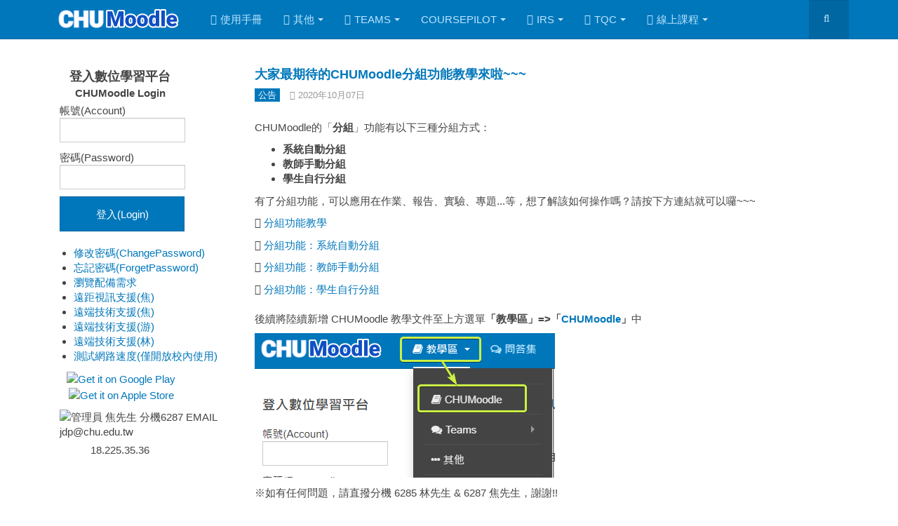

--- FILE ---
content_type: text/html; charset=utf-8
request_url: https://elearn.chu.edu.tw/?curraccid=79f91a2a-32e1-4ef5-b850-121ac46cc479&start=12
body_size: 60068
content:

<!DOCTYPE html>
<html lang="zh-tw" dir="ltr"
	  class='com_content view-featured itemid-101 home j53 j40 mm-hover '>

<head>
	<meta charset="utf-8">
	<meta name="description" content="中華大學 CHUMoodle 數位學習平台入口網站">
	<meta name="generator" content="Joomla! - Open Source Content Management">
	<title>中華大學 CHUMoodle 數位學習平台入口網站 - 首頁</title>
	<link href="/?CourseId=97f31489-e641-4d09-ba4f-e131a0b8e036&amp;Role=Student&amp;format=feed&amp;type=rss" rel="alternate" type="application/rss+xml" title="中華大學 CHUMoodle 數位學習平台入口網站 - 首頁">
	<link href="/?CourseId=97f31489-e641-4d09-ba4f-e131a0b8e036&amp;Role=Student&amp;format=feed&amp;type=atom" rel="alternate" type="application/atom+xml" title="中華大學 CHUMoodle 數位學習平台入口網站 - 首頁">
	<link href="/templates/purity_iii/favicon.ico" rel="icon" type="image/vnd.microsoft.icon">
<link href="/t3-assets/css/css-66960-87831.css" rel="stylesheet" media="all">
	<link href="/t3-assets/css/css-58d85-11024.css" rel="stylesheet" media="all">
	<link href="/t3-assets/css/css-93ab6-42451.css" rel="stylesheet" media="all">
<script type="application/json" class="joomla-script-options new">{"system.paths":{"root":"","rootFull":"https:\/\/elearn.chu.edu.tw\/","base":"","baseFull":"https:\/\/elearn.chu.edu.tw\/"},"csrf.token":"a972abc886929c956babecbd66b10bb4"}</script>
	<script src="/media/system/js/core.min.js?2cb912"></script>
	<script src="/media/vendor/webcomponentsjs/js/webcomponents-bundle.min.js?2.8.0" nomodule defer></script>
	<script src="/media/system/js/joomla-hidden-mail.min.js?80d9c7" type="module"></script>
	<script src="/media/vendor/jquery/js/jquery.min.js?3.7.1"></script>
	<script src="/media/legacy/js/jquery-noconflict.min.js?504da4"></script>
	<script src="/t3-assets/js/js-42afc-98309.js"></script>
	<script src="/plugins/system/t3/base-bs3/js/script.js"></script>
	<script src="/t3-assets/js/js-a1a05-98309.js"></script>
	<script src="/templates/purity_iii/js/script.js"></script>
	<script src="/t3-assets/js/js-6657d-98309.js"></script>

	
<!-- META FOR IOS & HANDHELD -->
	<meta name="viewport" content="width=device-width, initial-scale=1.0, maximum-scale=1.0, user-scalable=no"/>
	<style type="text/stylesheet">
		@-webkit-viewport   { width: device-width; }
		@-moz-viewport      { width: device-width; }
		@-ms-viewport       { width: device-width; }
		@-o-viewport        { width: device-width; }
		@viewport           { width: device-width; }
	</style>
	<script type="text/javascript">
		//<![CDATA[
		if (navigator.userAgent.match(/IEMobile\/10\.0/)) {
			var msViewportStyle = document.createElement("style");
			msViewportStyle.appendChild(
				document.createTextNode("@-ms-viewport{width:auto!important}")
			);
			document.getElementsByTagName("head")[0].appendChild(msViewportStyle);
		}
		//]]>
	</script>
<meta name="HandheldFriendly" content="true"/>
<meta name="apple-mobile-web-app-capable" content="YES"/>
<!-- //META FOR IOS & HANDHELD -->




<!-- Le HTML5 shim and media query for IE8 support -->
<!--[if lt IE 9]>
<script src="//html5shim.googlecode.com/svn/trunk/html5.js"></script>
<script type="text/javascript" src="/plugins/system/t3/base-bs3/js/respond.min.js"></script>
<![endif]-->

<!-- You can add Google Analytics here or use T3 Injection feature -->

<!--[if lt IE 9]>
<link rel="stylesheet" href="/templates/purity_iii/css/ie8.css" type="text/css" />
<![endif]-->
	</head>

<body>

<div class="t3-wrapper blog"> <!-- Need this wrapper for off-canvas menu. Remove if you don't use of-canvas -->

	
<!-- MAIN NAVIGATION -->
<header id="t3-mainnav" class="wrap navbar navbar-default navbar-fixed-top t3-mainnav">

	<!-- OFF-CANVAS -->
			
<button class="btn btn-default off-canvas-toggle  hidden-lg hidden-md hidden-sm" type="button" data-pos="left" data-nav="#t3-off-canvas" data-effect="off-canvas-effect-5">
  <i class="fa fa-bars"></i>
</button>

<!-- OFF-CANVAS SIDEBAR -->
<div id="t3-off-canvas" class="t3-off-canvas  hidden-lg hidden-md hidden-sm">

  <div class="t3-off-canvas-header">
    <h2 class="t3-off-canvas-header-title">Sidebar</h2>
    <button type="button" class="close" data-dismiss="modal" aria-hidden="true">&times;</button>
  </div>

  <div class="t3-off-canvas-body">
    <div class="t3-module module " id="Mod252"><div class="module-inner"><div class="module-ct"><div style="text-align: center; font-size: 1.8rem; font-weight: bold;">登入數位學習平台</div>
<div style="text-align: center; font-size: 1.5rem; font-weight: bold;">CHUMoodle Login</div>
<div style="height: 4px;"> </div>
<div style="width: 178px; margin: 0px auto;"><form id="sidebar_form-login" action="" method="post" name="sidebar_form-login">
<p>帳號(Account)<input id="txtAccount2" class="input form-control" title="請輸入帳號" alt="請輸入帳號" name="txtAccount" size="18" type="text" /></p>
<p>密碼(Password)<input id="txtPwd2" class="input form-control" title="請輸入密碼" alt="請輸入密碼" name="txtPwd" size="18" type="password" /></p>
<input class="btn btn-primary" style="width: 178px; height: 60px;" name="Submit" type="submit" value="登入(Login)" onclick="chumoodlesubmit(this.form)" />
<div style="height: 2px;"> </div>
<!--<input class="btn btn-primary" style="width: 178px; background-color: #aaaaaa;" name="Submit" type="submit" value="登入eCampus" onclick="ecampussubmit(this.form)" /> -->
<!--
<div style="height: 2px;"> </div>
<input class="btn btn-primary" style="width: 178px;" name="Submit" type="submit" value="登入ＩＲＳ(Login IRS)" onclick="ecampussubmit(this.form)" /> 
<div style="height: 2px;"> </div>
<input class="btn btn-primary" style="width: 178px;" name="Submit" type="submit" value="多重身份登入" />
-->
<!--
<br />
<div style="margin: 0px 0px 0px 3px; display: none;"><strong>語系(Language)：</strong><br /> <input id="rblLang_0" title="繁體中文" checked="checked" name="rblLang" type="radio" value="zh-TW" /> 繁體中文<br /> <input id="rblLang_2" title="簡體中文" name="rblLang" type="radio" value="zh-CN" /> 简体中文<br /> <input id="rblLang_1" title="English" name="rblLang" type="radio" value="en-US" /> English</div>
-->
</form>
<div style="height: 10px;"></div>
<div style="text-align: center; width: 176px;">
	<a title="由Google Play下載Android APP" href="https://play.google.com/store/apps/details?id=tw.edu.chu.moodle"><img style="margin-left: 3px;" src="/modules/mod_ecampuslogin/android_172x60.png" alt="Get it on Google Play" /></a>
	<a title="由App Store下載iOS APP" href="https://apps.apple.com/tw/app/%E4%B8%AD%E8%8F%AF%E5%A4%A7%E5%AD%B8-chumoodle/id1557604772"><img style="margin-left: 3px;" src="/modules/mod_ecampuslogin/ios_172x58.png" alt="Get it on Apple Store" /></a></div>
<div style="height: 7px;"> </div>
<img title="管理員 焦先生 分機6287 EMAIL jdp@chu.edu.tw" src="/modules/mod_ecampuslogin/manager.png" alt="管理員 焦先生 分機6287 EMAIL jdp@chu.edu.tw" /></div>
<br>
<div style="margin-left:-1px;">
<ul>
    <li><a href="https://student2.chu.edu.tw/forget_pwd/forget_pw_0.asp">忘記密碼(ForgetPassword)</a></li>
    <li><a href="/speedtest">測試網速(SpeedTest)</a></li>
</ul>
</div>

<div style="margin: 5px; display:block;"></div>
<span style="display:block; text-align: center; margin-top: 10px;">18.225.35.36</span>
<script>
    jQuery(document).ready(function($) {
        // 檢查螢幕寬度是否小於或等於 768px
        if (window.screen.width <= 768) {
            // 獲取當前頁面的 URL
            var currentUrl = window.location.href;

            // 檢查 URL 是否符合條件
            if (currentUrl === 'https://elearn.chu.edu.tw' || currentUrl === 'https://elearn.chu.edu.tw/' || currentUrl.startsWith('https://elearn.chu.edu.tw/?moodlelogin')) {
                // 找到按鈕元素
                var button = $('.btn.btn-default.off-canvas-toggle.hidden-lg.hidden-md.hidden-sm');

                // 檢查按鈕是否存在
                if (button.length) {
                    // 模擬按鈕點擊
                    button.click();
                }
            }
        }
    });
</script>

</div></div></div>
  </div>

</div>
<!-- //OFF-CANVAS SIDEBAR -->

		<!-- //OFF-CANVAS -->

	<div class="container">

		<!-- NAVBAR HEADER -->
		<div class="navbar-header">

			<!-- LOGO -->
			<div class="logo logo-image">
				<div class="logo-image">
					<a href="/" title="CHUMoodle">
													<img class="logo-img" src="/images/moodle/logo4.png" alt="CHUMoodle" />
						
												
						<span>CHUMoodle</span>
					</a>
				</div>
			</div>
			<!-- //LOGO -->

											<button type="button" class="navbar-toggle" data-toggle="collapse" data-target=".t3-navbar-collapse">
					<i class="fa fa-bars"></i>
				</button>
			
	    	    <!-- HEAD SEARCH -->
	    <div class="head-search">     
	      <form class="form-search" action="/?moodlelogin=" method="post">
	<div class="search">
		<label for="mod-search-searchword">搜尋...</label><i class="fa fa-search"></i><input name="searchword" id="mod-search-searchword" maxlength="200"  class="form-control " type="text" size="20" />	<input type="hidden" name="task" value="search" />
	<input type="hidden" name="option" value="com_search" />
	<input type="hidden" name="Itemid" value="101" />
	</div>
</form>

	    </div>
	    <!-- //HEAD SEARCH -->
	    
		</div>
		<!-- //NAVBAR HEADER -->

		<!-- NAVBAR MAIN -->
				<nav class="t3-navbar-collapse navbar-collapse collapse"></nav>
		
		<nav class="t3-navbar navbar-collapse collapse">
			<div  class="t3-megamenu"  data-responsive="true">
<ul itemscope itemtype="http://www.schema.org/SiteNavigationElement" class="nav navbar-nav level0">
<li itemprop='name'  data-id="766" data-level="1" data-xicon="fa fa-book">
<a itemprop='url' class=""  href="https://docs.chu.edu.tw/chumoodle/" target="_blank"   data-target="#"><span class="fa fa-book"></span>使用手冊</a>

</li>
<li itemprop='name' class="dropdown mega" data-id="974" data-level="1" data-xicon="fa fa-align-justify">
<a itemprop='url' class=" dropdown-toggle"  href="#"   data-target="#" data-toggle="dropdown"><span class="fa fa-align-justify"></span>其他<em class="caret"></em></a>

<div class="nav-child dropdown-menu mega-dropdown-menu"  ><div class="mega-dropdown-inner">
<div class="row">
<div class="col-xs-12 mega-col-nav" data-width="12"><div class="mega-inner">
<ul itemscope itemtype="http://www.schema.org/SiteNavigationElement" class="mega-nav level1">
<li itemprop='name'  data-id="975" data-level="2">
<a itemprop='url' class=""  href="https://e.chu.edu.tw/e3function/Account/Login.aspx" target="_blank"   data-target="#">缺席狀況查詢</a>

</li>
<li itemprop='name'  data-id="992" data-level="2">
<a itemprop='url' class=""  href="https://moodle.chu.edu.tw/login/forgot_password.php"   data-target="#">特殊帳號：忘記密碼</a>

</li>
</ul>
</div></div>
</div>
</div></div>
</li>
<li itemprop='name' class="dropdown mega" data-id="970" data-level="1" data-xicon="fa fa-comments">
<a itemprop='url' class=" dropdown-toggle"  href="https://docs.chu.edu.tw/chumoodle/Teams-%E5%AE%89%E8%A3%9D%EF%BC%86%E5%89%8D%E7%BD%AE%E6%BA%96%E5%82%99/"   data-target="#" data-toggle="dropdown"><span class="fa fa-comments"></span>Teams<em class="caret"></em></a>

<div class="nav-child dropdown-menu mega-dropdown-menu"  ><div class="mega-dropdown-inner">
<div class="row">
<div class="col-xs-12 mega-col-nav" data-width="12"><div class="mega-inner">
<ul itemscope itemtype="http://www.schema.org/SiteNavigationElement" class="mega-nav level1">
<li itemprop='name'  data-id="998" data-level="2">
<a itemprop='url' class=""  href="https://docs.chu.edu.tw/chumoodle/Teams-%E5%B8%B3%E8%99%9F%E8%AA%AA%E6%98%8E/"   data-target="#">帳號說明</a>

</li>
<li itemprop='name'  data-id="997" data-level="2">
<a itemprop='url' class=""  href="https://docs.chu.edu.tw/chumoodle/Teams-%E5%AE%89%E8%A3%9D%EF%BC%86%E5%89%8D%E7%BD%AE%E6%BA%96%E5%82%99/"   data-target="#">安裝說明</a>

</li>
<li itemprop='name'  data-id="994" data-level="2">
<a itemprop='url' class=""  href="https://teams.microsoft.com" target="_blank"   data-target="#">網頁版</a>

</li>
<li itemprop='name'  data-id="995" data-level="2">
<a itemprop='url' class=""  href="https://go.microsoft.com/fwlink/?linkid=2196106&amp;clcid=0x404&amp;culture=zh-tw&amp;country=tw"   data-target="#">電腦版(Windows)</a>

</li>
<li itemprop='name'  data-id="996" data-level="2">
<a itemprop='url' class=""  href="https://aka.ms/teamsmobiledownload" target="_blank"   data-target="#">手機版</a>

</li>
</ul>
</div></div>
</div>
</div></div>
</li>
<li itemprop='name' class="dropdown mega" data-id="1026" data-level="1">
<a itemprop='url' class=" dropdown-toggle"  href="https://docs.chu.edu.tw/chumoodle/CoursePilot/"   data-target="#" data-toggle="dropdown">CoursePilot<em class="caret"></em></a>

<div class="nav-child dropdown-menu mega-dropdown-menu"  ><div class="mega-dropdown-inner">
<div class="row">
<div class="col-xs-12 mega-col-nav" data-width="12"><div class="mega-inner">
<ul itemscope itemtype="http://www.schema.org/SiteNavigationElement" class="mega-nav level1">
<li itemprop='name'  data-id="1032" data-level="2">
<a itemprop='url' class=""  href="https://coursepilot.chu.edu.tw/manual"   data-target="#">CoursePilot官方手冊</a>

</li>
<li itemprop='name'  data-id="1033" data-level="2">
<a itemprop='url' class=""  href="mailto:service@coursepilot.net"   data-target="#">CoursePilot官方客服信箱 </a>

</li>
</ul>
</div></div>
</div>
</div></div>
</li>
<li itemprop='name' class="dropdown mega" data-id="930" data-level="1" data-xicon="fa fa-university">
<a itemprop='url' class=" dropdown-toggle"  href="https://docs.chu.edu.tw/chumoodle/IRS/"   data-target="#" data-toggle="dropdown"><span class="fa fa-university"></span>IRS<em class="caret"></em></a>

<div class="nav-child dropdown-menu mega-dropdown-menu"  ><div class="mega-dropdown-inner">
<div class="row">
<div class="col-xs-12 mega-col-nav" data-width="12"><div class="mega-inner">
<ul itemscope itemtype="http://www.schema.org/SiteNavigationElement" class="mega-nav level1">
<li itemprop='name'  data-id="982" data-level="2">
<a itemprop='url' class=""  href="https://docs.chu.edu.tw/chumoodle/IRS/#irs" target="_blank"   data-target="#">IRS登入步驟</a>

</li>
<li itemprop='name'  data-id="932" data-level="2">
<a itemprop='url' class=""  href="https://docs.chu.edu.tw/chumoodle/IRS/#chumoodle" target="_blank"   data-target="#">IRS整合說明</a>

</li>
<li itemprop='name'  data-id="934" data-level="2">
<a itemprop='url' class=""  href="http://s3.hicloud.net.tw/zuvio.resources/public/tutorial/Zuvio-Teaching-Document.pdf" target="_blank"   data-target="#">IRS官方手冊</a>

</li>
<li itemprop='name'  data-id="945" data-level="2">
<a itemprop='url' class=""  href="http://www.zuvio.com.tw/services" target="_blank"   data-target="#">IRS線上客服</a>

</li>
</ul>
</div></div>
</div>
</div></div>
</li>
<li itemprop='name' class="dropdown mega mega-align-left" data-id="773" data-level="1" data-alignsub="left" data-xicon="fa fa-file-word-o">
<a itemprop='url' class=" dropdown-toggle"  href="https://itest.chu.edu.tw/" target="_blank"   data-target="#" data-toggle="dropdown"><span class="fa fa-file-word-o"></span>TQC<em class="caret"></em></a>

<div class="nav-child dropdown-menu mega-dropdown-menu"  style="width: 270px"  data-width="270"><div class="mega-dropdown-inner">
<div class="row">
<div class="col-xs-12 mega-col-nav" data-width="12"><div class="mega-inner">
<ul itemscope itemtype="http://www.schema.org/SiteNavigationElement" class="mega-nav level1">
<li itemprop='name'  data-id="781" data-level="2">
<a itemprop='url' class=""  href="https://itest.chu.edu.tw/" target="_blank"   data-target="#">最新消息</a>

</li>
<li itemprop='name'  data-id="782" data-level="2">
<a itemprop='url' class=""  href="https://itest.chu.edu.tw/tqc%E8%AD%89%E7%85%A7%E8%80%83%E8%A9%A6%E5%A0%B1%E5%90%8D%E9%A0%88%E7%9F%A5.html" target="_blank"   data-target="#">TQC證照考試報名須知 </a>

</li>
<li itemprop='name'  data-id="929" data-level="2">
<a itemprop='url' class=""  href="https://itest.chu.edu.tw/%E3%80%90%E6%A0%A1%E5%85%A7%E8%B3%87%E8%A8%8A%E6%87%89%E7%94%A8%E8%83%BD%E5%8A%9B%E6%B8%AC%E9%A9%97%E3%80%91%E8%80%83%E8%A9%A6%E5%A0%B1%E5%90%8D%E9%A0%88%E7%9F%A5.html" target="_blank"   data-target="#">校內資訊應用能力測驗報名須知</a>

</li>
<li itemprop='name'  data-id="783" data-level="2">
<a itemprop='url' class=""  href="https://itest.chu.edu.tw/%E6%88%90%E7%B8%BE%E6%9F%A5%E8%A9%A2%E8%88%87%E7%8D%8E%E5%8B%B5%E9%87%91%E7%94%B3%E8%AB%8B.html" target="_blank"   data-target="#">成績查詢與獎勵金申請</a>

</li>
<li itemprop='name'  data-id="784" data-level="2">
<a itemprop='url' class=""  href="https://itest.chu.edu.tw/%E8%A6%8F%E7%AB%A0%E8%BE%A6%E6%B3%95%E8%88%87%E8%A1%A8%E5%96%AE%E4%B8%8B%E8%BC%89.html" target="_blank"   data-target="#">規章辦法與表單下載</a>

</li>
<li itemprop='name'  data-id="962" data-level="2">
<a itemprop='url' class=""  href="https://itest.chu.edu.tw/%E7%B7%B4%E7%BF%92%E9%A1%8C%E5%BA%AB/office2021-%E9%A1%8C%E5%BA%AB.html" target="_blank"   data-target="#">練習題庫：Office 2021</a>

</li>
<li itemprop='name'  data-id="963" data-level="2">
<a itemprop='url' class=""  href="https://itest.chu.edu.tw/%E7%B7%B4%E7%BF%92%E9%A1%8C%E5%BA%AB/app-inventor-2-%E7%B7%B4%E7%BF%92%E9%A1%8C%E5%BA%AB.html" target="_blank"   data-target="#">練習題庫：App Inventor 2</a>

</li>
<li itemprop='name'  data-id="991" data-level="2">
<a itemprop='url' class=""  href="https://itest.chu.edu.tw/%E7%B7%B4%E7%BF%92%E9%A1%8C%E5%BA%AB/python-%E9%A1%8C%E5%BA%AB.html"   data-target="#">練習題庫：Python</a>

</li>
</ul>
</div></div>
</div>
</div></div>
</li>
<li itemprop='name' class="dropdown mega" data-id="777" data-level="1" data-xicon="fa fa-graduation-cap">
<a itemprop='url' class=" dropdown-toggle"  href="/"   data-target="#" data-toggle="dropdown"><span class="fa fa-graduation-cap"></span>線上課程<em class="caret"></em></a>

<div class="nav-child dropdown-menu mega-dropdown-menu"  style="width: 300px"  data-width="300"><div class="mega-dropdown-inner">
<div class="row">
<div class="col-xs-12 mega-col-nav" data-width="12"><div class="mega-inner">
<ul itemscope itemtype="http://www.schema.org/SiteNavigationElement" class="mega-nav level1">
<li itemprop='name'  data-id="979" data-level="2">
<a itemprop='url' class=""  href="https://moodle.chu.edu.tw/local/elearning_repo/"   data-target="#">數位學習資源庫</a>

</li>
<li itemprop='name'  data-id="958" data-level="2">
<a itemprop='url' class=""  href="/onlinecourse/mooclist.html"   data-target="#">大規模開放式線上課程(MOOC) </a>

</li>
<li itemprop='name'  data-id="1013" data-level="2">
<a itemprop='url' class=""  href="https://www.tocec.org.tw/web/school.jsp" target="_blank"   data-target="#">開放式課程</a>

</li>
</ul>
</div></div>
</div>
</div></div>
</li>
</ul>
</div>

		</nav>
    <!-- //NAVBAR MAIN -->

	</div>
</header>
<!-- //MAIN NAVIGATION -->






	
<div id="t3-mainbody" class="container t3-mainbody">
	<div class="row">

		<!-- MAIN CONTENT -->
		<div id="t3-content" class="t3-content col-xs-12 col-sm-8 col-sm-push-4 col-md-9 col-md-push-3">
						<div class="blog-featured" itemscope itemtype="https://schema.org/Blog">

<div class="items-leading clearfix ">
			<div class="leading leading-0" itemprop="blogPost" itemscope itemtype="https://schema.org/BlogPosting">
			
	
	<!-- Article -->
	<article>

					
<header class="article-header clearfix">
	<h2 class="article-title" itemprop="headline">
					<a href="/?view=article&amp;id=186:大家最期待的chumoodle分組功能教學來啦~~~&amp;catid=80:news" itemprop="url" title="大家最期待的CHUMoodle分組功能教學來啦~~~">
				大家最期待的CHUMoodle分組功能教學來啦~~~</a>
			</h2>

			</header>
		
		    <!-- Aside -->
		    		    <aside class="article-aside clearfix">
		      		      	<dl class="article-info  muted">

		
			<dt class="article-info-term">
													細節							</dt>

			
			
										<dd class="category-name hasTooltip" title="分類: ">
				<i class="fa fa-folder-open"></i>
									<a href="/?view=category&amp;id=80" ><span itemprop="genre">公告</span></a>							</dd>			
										<dd class="published hasTooltip" title="發佈: ">
				<i class="icon-calendar"></i>
				<time datetime="2020-10-07T14:22:33+08:00" itemprop="datePublished">
					2020年10月07日				</time>
			</dd>					
					
			
						</dl>
		      		      
		      		    </aside>  
		    		    <!-- //Aside -->

				
				
				
				<section class="article-intro clearfix">
					<p>CHUMoodle的「<strong>分組</strong>」功能有以下三種分組方式：</p>
<ul>
<li><strong>系統自動分組</strong></li>
<li><strong>教師手動分組</strong></li>
<li><strong>學生自行分組</strong></li>
</ul>
<p>有了分組功能，可以應用在作業、報告、實驗、專題...等，想了解該如何操作嗎？請按下方連結就可以囉~~~</p>
<p><i class="fa fa-file-text-o" aria-hidden="true"></i> <a title="CHUMoodle分組功能教學(PDF)" href="https://e.chu.edu.tw/DL/CHUMoodle-%E5%88%86%E7%B5%84%E5%8A%9F%E8%83%BD.pdf" target="_blank" rel="noopener noreferrer">分組功能教學</a></p>
<p><i class="fa fa-video-camera" aria-hidden="true"></i> <a title="分組功能：系統自動分組 (影片)" href="http://streaming.chu.edu.tw/p/?s=vod&amp;p=CHUMoodle/%E5%88%86%E7%B5%84%E5%8A%9F%E8%83%BD%E8%AA%AA%E6%98%8E-%E5%AD%B8%E7%94%9F%E8%87%AA%E8%A1%8C%E5%88%86%E7%B5%84.mp4" target="_blank" rel="noopener noreferrer">分組功能：系統自動分組</a></p>
<p><i class="fa fa-video-camera" aria-hidden="true"></i> <a title="分組功能：教師手動分組 (影片)" href="http://streaming.chu.edu.tw/p/?s=vod&amp;p=CHUMoodle/%E5%88%86%E7%B5%84%E5%8A%9F%E8%83%BD%E8%AA%AA%E6%98%8E-%E5%AD%B8%E7%94%9F%E8%87%AA%E8%A1%8C%E5%88%86%E7%B5%84.mp4" target="_blank" rel="noopener noreferrer">分組功能：教師手動分組</a></p>
<p><i class="fa fa-video-camera" aria-hidden="true"></i> <a title="分組功能：學生自行分組 (影片)" href="http://streaming.chu.edu.tw/p/?s=vod&amp;p=CHUMoodle/%E5%88%86%E7%B5%84%E5%8A%9F%E8%83%BD%E8%AA%AA%E6%98%8E-%E5%AD%B8%E7%94%9F%E8%87%AA%E8%A1%8C%E5%88%86%E7%B5%84.mp4" target="_blank" rel="noopener noreferrer">分組功能：學生自行分組<br /></a><br />後續將陸續新增 CHUMoodle 教學文件至上方選單<strong>「教學區」=&gt;「<a href="/chumoodle_teacharea.html">CHUMoodle</a>」</strong>中</p>
<p><img src="[data-uri]" /></p>
<p>※如有任何問題，請直撥分機 6285 林先生 &amp; 6287 焦先生，謝謝!!</p>				</section>
    
		    <!-- footer -->
		    		    <!-- //footer -->

			    			      			    
					</article>
	<!-- //Article -->

	
		</div>
					<div class="leading leading-1" itemprop="blogPost" itemscope itemtype="https://schema.org/BlogPosting">
			
	
	<!-- Article -->
	<article>

					
<header class="article-header clearfix">
	<h2 class="article-title" itemprop="headline">
					<a href="/?view=article&amp;id=183:20200914_teams_recording&amp;catid=80:news" itemprop="url" title="有使用Teams 錄影功能的老師請注意！官方調整部份說明">
				有使用Teams 錄影功能的老師請注意！官方調整部份說明</a>
			</h2>

			</header>
		
		    <!-- Aside -->
		    		    <aside class="article-aside clearfix">
		      		      	<dl class="article-info  muted">

		
			<dt class="article-info-term">
													細節							</dt>

			
			
										<dd class="category-name hasTooltip" title="分類: ">
				<i class="fa fa-folder-open"></i>
									<a href="/?view=category&amp;id=80" ><span itemprop="genre">公告</span></a>							</dd>			
										<dd class="published hasTooltip" title="發佈: ">
				<i class="icon-calendar"></i>
				<time datetime="2020-09-14T17:14:38+08:00" itemprop="datePublished">
					2020年09月14日				</time>
			</dd>					
					
			
						</dl>
		      		      
		      		    </aside>  
		    		    <!-- //Aside -->

				
				
				
				<section class="article-intro clearfix">
					<p>如果您有使用Teams錄影功能的話，請注意！微軟對此已有所更動...</p>
<p><strong>以前：</strong>錄影結束後，<span style="text-decoration: underline;">可於頻道中點選觀看錄影</span>，並會<span style="text-decoration: underline;">自動存到您的Microsoft Stream帳號中保存</span></p>
<p><strong>現在：</strong>錄影結束後，錄影檔保留21天，<span style="text-decoration: underline;">無法點選直接觀看錄影</span>，<span style="text-decoration: underline;">可點選「<strong>下載</strong>」下載錄影檔</span>，<span style="text-decoration: underline;">21天後會被刪除，並再也無法被下載</span></p>
<p><img src="[data-uri]" width="352" height="117" /></p>
<p><strong>請老師們要保留錄影的話，務必下載會保存，或是自行再上傳至Youtube、Stream、Google Drive、OneDrive等，謝謝！</strong></p>
<p><br />* 2020 年8月20日之前所錄製的會議，將不會受到此變更的影響<br />* 微軟於2020/08/20發佈Office365 A1的TEAMS服務更新內容：<br />　<a href="https://docs.microsoft.com/zh-tw/stream/portal-upload-teams-meeting-recording">https://docs.microsoft.com/zh-tw/stream/portal-upload-teams-meeting-recording</a></p>				</section>
    
		    <!-- footer -->
		    		    <!-- //footer -->

			    			      			    
					</article>
	<!-- //Article -->

	
		</div>
					<div class="leading leading-2" itemprop="blogPost" itemscope itemtype="https://schema.org/BlogPosting">
			
	
	<!-- Article -->
	<article>

					
<header class="article-header clearfix">
	<h2 class="article-title" itemprop="headline">
					<a href="/?view=article&amp;id=175:microsoft-teams同步視訊教學演練及準備時程&amp;catid=88:teams" itemprop="url" title="Teams 操作手冊">
				Teams 操作手冊</a>
			</h2>

			</header>
		
		    <!-- Aside -->
		    		    <aside class="article-aside clearfix">
		      		      	<dl class="article-info  muted">

		
			<dt class="article-info-term">
													細節							</dt>

			
			
										<dd class="category-name hasTooltip" title="分類: ">
				<i class="fa fa-folder-open"></i>
									<a href="/?view=category&amp;id=88" ><span itemprop="genre">Teams</span></a>							</dd>			
										<dd class="published hasTooltip" title="發佈: ">
				<i class="icon-calendar"></i>
				<time datetime="2020-03-19T11:29:05+08:00" itemprop="datePublished">
					2020年03月19日				</time>
			</dd>					
					
			
						</dl>
		      		      
		      		    </aside>  
		    		    <!-- //Aside -->

				
				
				
				<section class="article-intro clearfix">
					<p><span style="font-size: 12pt;"><b>本校於3月初已完成CHUMoodle與Teams的同步機制， CHUMoodle中的當學期課程皆已自動同步至Teams，會自動建立與課程相對應的團隊，並幫老師把修課生加為團隊成員，請師生們可以善加利用，就算非疫情時期，仍可用於研究生Meeting、系務會議、社團活動、專案計畫、腦力激盪、教職員溝通、活動直播互動等..</b></span></p>
<p><span style="font-size: 12pt;">PS: 老師如果要於Teams中加入助教，請由CHUMoodle的課程中加入，Teams就會同時加入助教，如您直接由Teams新增助教，則會因同步造成助教被移出團隊。</span></p>
<p><span style="font-size: 12pt;">Teams操作手冊下載：<a href="https://e.chu.edu.tw/DL/Teams同步教學操作說明（教師版）.pdf" target="_blank" rel="noopener noreferrer">教師版</a> </span><span style="font-size: 12pt;"><a href="https://e.chu.edu.tw/DL/Teams同步教學操作說明（學生版）.pdf">學生版</a><br /><a href="https://e.chu.edu.tw/DL/Teams教學Q&amp;A系列：如何新增外師(來賓)至團隊中授課？.pdf">Teams教學Q&amp;A系列：如何新增外師(來賓)至團隊中授課？</a><br /><a href="https://e.chu.edu.tw/DL/Teams教學Q&amp;A系列：如何使用排程會議及管控學生權限(亂踢人、靜音他人)？.pdf">Teams教學Q&amp;A系列：如何使用排程會議及管控學生權限(亂踢人、靜音他人)？</a><br /><a href="https://e.chu.edu.tw/DL/Teams教學Q&amp;A系列：如何新增助教到團隊中？.pdf">Teams教學Q&amp;A系列：如何新增助教到團隊中？</a></span><br /><span style="font-size: 12pt;"><a href="https://e.chu.edu.tw/DL/Teams教學Q&amp;A系列：如何建立投票？.pdf">Teams教學Q&amp;A系列：如何建立投票？</a></span></p>
<p><span style="font-size: 12pt;">微軟官方：<br /><a href="https://aka.ms/twremoteedu">學校如何透過 Microsoft Teams 快速進行遠距學習計畫</a><br /><a href="https://aka.ms/teamsedutw">Teams遠距教學手冊</a> [<a href="https://www.microsoft.com/taiwan/education/teams-learning-remotely.aspx?fbclid=IwAR0cG8Y67N0yZxJ3DokUCk1HQh6odnRNSTQ4VMpQcYP0P9nF4WtscV031Ok#teacher">教師</a>] [<a href="https://msseed9-my.sharepoint.com/:b:/g/personal/coco_liu_msseed_idv_tw1/EWP49BLKrEdIkRWi-5kKHzYBtq6FDKc6TJSecD-I4zHVSQ?e=wEwF5W">學生</a>] [<a href="https://www.microsoft.com/taiwan/education/teams-learning-remotely.aspx?fbclid=IwAR0cG8Y67N0yZxJ3DokUCk1HQh6odnRNSTQ4VMpQcYP0P9nF4WtscV031Ok#administration">行政人員</a>] <br /></span></p>				</section>
    
		    <!-- footer -->
		    		    <!-- //footer -->

			    			      			    
					</article>
	<!-- //Article -->

	
		</div>
					<div class="leading leading-3" itemprop="blogPost" itemscope itemtype="https://schema.org/BlogPosting">
			
	
	<!-- Article -->
	<article>

					
<header class="article-header clearfix">
	<h2 class="article-title" itemprop="headline">
					<a href="/?view=article&amp;id=168:emailproblem20201018&amp;catid=80:news" itemprop="url" title="eCampus 及 CHUMoodle 通知信件沒收到的問題">
				eCampus 及 CHUMoodle 通知信件沒收到的問題</a>
			</h2>

			</header>
		
		    <!-- Aside -->
		    		    <aside class="article-aside clearfix">
		      		      	<dl class="article-info  muted">

		
			<dt class="article-info-term">
													細節							</dt>

			
			
										<dd class="category-name hasTooltip" title="分類: ">
				<i class="fa fa-folder-open"></i>
									<a href="/?view=category&amp;id=80" ><span itemprop="genre">公告</span></a>							</dd>			
										<dd class="published hasTooltip" title="發佈: ">
				<i class="icon-calendar"></i>
				<time datetime="2020-01-18T23:04:07+08:00" itemprop="datePublished">
					2020年01月18日				</time>
			</dd>					
					
			
						</dl>
		      		      
		      		    </aside>  
		    		    <!-- //Aside -->

				
				
				
				<section class="article-intro clearfix">
					<p>如您未能收到eCampus及CHUMoodle的Email通知，請記得至eCampus及CHUMoodle分別設定您所想要收信的Email信箱。(<joomla-hidden-mail  is-link="1" is-email="1" first="55uu5YmN5bey5bCHMTA45a245bm05bqm5YWl5a2455qE5ZCM5a24TW9vZGxl5pS25L+h5L+h566x55Sx" last="Zy5jaHUuZWR1LnR35pS554K6" text="55uu5YmN5bey5bCHMTA45a245bm05bqm5YWl5a2455qE5ZCM5a24TW9vZGxl5pS25L+h5L+h566x55SxQGcuY2h1LmVkdS50d+aUueeCug==" base="" >該 Email 地址已受到反垃圾郵件外掛保護。要顯示它需要在瀏覽器中啓用 JavaScript。</joomla-hidden-mail>@chu.edu.tw)</p>
<p><strong>eCampus</strong>設定方式：登入後，點選上方的「<strong>個人基本資料</strong>」=&gt;修改「<strong>Email</strong>」。</p>
<p><strong>CHUMoodle</strong>設定方式：登入後，點選右上方的<strong>頭像或學號姓名</strong> =&gt; 「<strong>偏好</strong>」=&gt; 「<strong>編輯個人資料</strong>」=&gt; 修改「<strong>電子郵件信箱</strong>」，修改後需收<strong>確認信</strong>，點選連結即完成修改。</p>				</section>
    
		    <!-- footer -->
		    		    <!-- //footer -->

			    			      			    
					</article>
	<!-- //Article -->

	
		</div>
			</div>

	<section class="items-more">
		<h3>更多文章...</h3>
		<ol class="nav">
	<li>
		<a href="/?view=article&amp;id=114:howtologinchumoodle&amp;catid=78">
			如何使用電腦或行動裝置登入CHUMoodle？</a>
	</li>
	<li>
		<a href="/?view=article&amp;id=143:irszuvioaccountpassword&amp;catid=80">
			教師：使用IRS「Zuvio 教師版 APP」及「PPT出題套件」或由「Zuvio官方登入頁面」登入 - 帳號密碼說明</a>
	</li>
	<li>
		<a href="/?view=article&amp;id=145:irszuvioaccountpassword_student&amp;catid=80">
			學生：使用IRS「Zuvio APP」或由「Zuvio官方登入頁面」登入 - 帳號密碼說明</a>
	</li>
	<li>
		<a href="/?view=article&amp;id=111:20180622&amp;catid=80">
			TibaMe數位學習資源帳號開通通知</a>
	</li>
</ol>
	</section>

	<nav class="pagination-wrap">

					<div class="counter">
				第 4 頁 共 10 頁			</div>
						<ul class="pagination"><li><a title="開始" href="/">開始</a></li><li><a title="上一頁" href="/?start=8">上一頁</a></li><li><a title="1" href="/">1</a></li><li><a title="2" href="/?start=4">2</a></li><li><a title="3" href="/?start=8">3</a></li><li class="active"><a>4</a></li><li><a title="5" href="/?start=16">5</a></li><li><a title="6" href="/?start=20">6</a></li><li><a title="7" href="/?start=24">7</a></li><li><a title="8" href="/?start=28">8</a></li><li><a title="9" href="/?start=32">9</a></li><li><a title="10" href="/?start=36">10</a></li><li><a title="下一頁" href="/?start=16">下一頁</a></li><li><a title="最後" href="/?start=36">最後</a></li></ul>	</nav>

</div>

		</div>
		<!-- //MAIN CONTENT -->

		<!-- SIDEBAR LEFT -->
		<div class="t3-sidebar t3-sidebar-left col-xs-12 col-sm-4 col-sm-pull-8 col-md-3 col-md-pull-9  hidden-xs">
			<div class="t3-module module  col-sm-12" id="Mod230"><div class="module-inner"><div class="module-ct"><div style="width:172px; text-align: center; font-size: 1.8rem; font-weight: bold;">登入數位學習平台</div>
<div style="width:172px; text-align: center; font-size: 1.5rem; font-weight: bold;">CHUMoodle Login</div>
<div style="height: 4px;"> </div>
<form action="" method="post" name="form-login" id="form-login">
    <fieldset class="input">
        <p id="form-login-username">
            帳號(Account)<input style="width:179px;" name="txtAccount" id="txtAccount" type="text"
                              class="input form-control" alt="請輸入帳號" title="請輸入帳號" size="18" tabindex="1"/>
        </p>
        <p id="form-login-password">
            密碼(Password)<input style="width:179px;" type="password" name="txtPwd" id="txtPwd" class="input form-control"
                               size="18" alt="請輸入密碼" title="請輸入密碼" tabindex="2"/>
        </p>
        <input style="width:178px; height:50px;" type="submit" name="Submit" class="btn btn-primary" value="登入(Login)" onclick="chumoodlesubmit(this.form)" tabindex="3"/><br/>                       
<!--
        <div style="height:6px"></div>
        <input style="width:178px; background-color:#bbbbbb; color:grey;" type="submit" name="Submit" class="btn btn-primary" value="登入eCampus" onclick="ecampussubmit(this.form)" tabindex="4"/><br/>
-->
        <!--
        <div style="height:4px"></div>
        <input style="width:178px;" type="submit" name="Submit" class="btn btn-primary" value="登入ＩＲＳ(Login IRS)" onclick="ecampussubmit(this.form)" tabindex="4"/><br/>        
        <div style="height:4px"></div>
        <input style="width:178px;" type="submit" name="Submit" class="btn btn-primary" value="多重身份登入" onclick="ecampussubmit(this.form)" tabindex="5"/><br/>
        -->
        <div style="margin: 10px; display:block;"></div>
        <div style="margin:0px 0px 0px 3px; display:none;">
            <strong>語系(Language)：</strong><br/>
            <input id="rblLang_0" type="radio" name="rblLang" value="zh-TW" checked="checked" title="繁體中文"
                   tabindex="6"/> 繁體中文<br/>
            <input id="rblLang_2" type="radio" name="rblLang" value="zh-CN" title="簡體中文"/> 简体中文<br/>
            <input id="rblLang_1" type="radio" name="rblLang" value="en-US" title="English"/> English<br/>
            <div style="margin: 5px; display:block;"></div>
            <strong>系統：</strong><br/>
            <input id="rblLang_4" type="radio" name="rblLang" value="e3function" title="缺席紀錄與系所統計查詢" />
            缺席紀錄與系所統計查詢<br/>
        </div>
            <!--	<input id="rblLang_3" type="radio" name="rblLang" value="e3eval" title="評鑑平台"  tabindex="9"/> 評鑑平台-->
    </fieldset>
</form>
<div style="margin: 10px; display:block;"></div>
<ul>
    <!--<li><a href="https://docs.chu.edu.tw/chumoodle/" tabindex="5">CHUMoodle 操作手冊</a></li>-->    
    <li><a href="https://elearn.chu.edu.tw/?view=article&id=17" tabindex="6">修改密碼(ChangePassword)</a></li>
    <li><a href="https://student2.chu.edu.tw/forget_pwd/forget_pw_0.asp" tabindex="7">忘記密碼(ForgetPassword)</a></li>
    <li><a href="https://docs.chu.edu.tw/chumoodle/%E7%80%8F%E8%A6%BD%E9%85%8D%E5%82%99%E9%9C%80%E6%B1%82/" tabindex="8">瀏覽配備需求</a></li>
    <!--
    <li>
        <a href="http://ecampus.chu.edu.tw/eCampus3P/Learn/Public/course_guest.aspx" tabindex="11">訪客登入(Guest)</a>
    </li>
    <li><a href="https://bbb.chu.edu.tw/rooms/jdp-n47-7pt/join" tabindex="9">遠端技術支援(焦)</a></li>
    <li><a href="https://bbb.chu.edu.tw/b/yku-qvt-uur" tabindex="10">遠端技術支援(林)</a></li>
    -->
    <li><a href="https://bbb.chu.edu.tw/rooms/jdp-n47-7pt/join" tabindex="9">遠距視訊支援(焦)</a></li>
    <li><a href="//elearn.chu.edu.tw/files/TeamViewerQS.exe" tabindex="10">遠端技術支援(焦)</a></li>
    <li><a href="//elearn.chu.edu.tw/files/JettaQS.exe" tabindex="11">遠端技術支援(游)</a></li>
    <li><a href="//elearn.chu.edu.tw/files/KennyQS.exe" tabindex="12">遠端技術支援(林)</a></li>
    <li><a href="/speedtest" tabindex="13">測試網路速度(僅開放校內使用)</a></li>
    <!--		<li>-->
    <!--			<a href="#" onclick="javascript:window.open('http://ecampus.chu.edu.tw/eCampus3P/Learn/login_forgetpwd.aspx','pwin','scrollbars=yes,width=580,height=250,resizable=yes');return false;"
                target="_blank" onkeypress="javascript:window.open('http://ecampus.chu.edu.tw/eCampus3P/Learn/login_forgetpwd.aspx','pwin','scrollbars=yes,width=580,height=250,resizable=yes');return false;"
                >忘記密碼</a> | -->
    <!--			<a href="#" onclick="javascript:window.open('http://ecampus.chu.edu.tw/eCampus3P/Learn/login_contact.aspx','pwin','scrollbars=yes,width=570,height=430,resizable=yes');return false;"
                target="_blank">意見與問題反應</a><br />-->
    <!--			<a href="#" onclick="javascript:window.open('http://elearn.chu.edu.tw/support/','pwin','scrollbars=yes,width=800,height=475,resizable=yes');return false;"
                target="_blank"  tabindex="10">意見與問題反應</a><br />-->
    <!--		</li>-->
</ul>
<div style="text-align:center;width:172px;">
    <a href="https://play.google.com/store/apps/details?id=tw.edu.chu.moodle" title="由Google Play下載Android APP"
       tabindex="11">
        <img style="margin-left: 3px;" alt="Get it on Google Play"
             src="/modules/mod_ecampuslogin/android_172x60.png"/>
    </a>
    <a href="https://apps.apple.com/tw/app/%E4%B8%AD%E8%8F%AF%E5%A4%A7%E5%AD%B8-chumoodle/id1557604772" title="由App Store下載iOS APP"
       tabindex="12">
        <img style="margin-left: 3px;" alt="Get it on Apple Store"
             src="/modules/mod_ecampuslogin/ios_172x58.png"/>
    </a>
</div>
<div style="margin: 10px; display:block;"></div>

<img alt="管理員 焦先生 分機6287 EMAIL jdp@chu.edu.tw" title="管理員 焦先生 分機6287 EMAIL jdp@chu.edu.tw"
     src="/modules/mod_ecampuslogin/manager.png">

<div style="margin: 5px; display:block;"></div>
<div style="text-align:center;width:172px;">
18.225.35.36</div>
<script type="text/javascript">

    //取得目前Bootstrap Environment，xs即Extra Small
    window.findBootstrapEnvironment = function() {
        var envs = ['xs', 'sm', 'md', 'lg'];

        var $el = jQuery('<div>');
        $el.appendTo(jQuery('body'));

        for (var i = envs.length - 1; i >= 0; i--) {
            var env = envs[i];

            $el.addClass('hidden-'+env);
            if ($el.is(':hidden')) {
                $el.remove();
                return env;
            }
        }
    }

    jQuery(document).ready(function () {
        //如果是手機(Extra Small)打開網頁，則自動開啟off canvas登入介面
        if (window.findBootstrapEnvironment() == "xs")
        {
            //jQuery("button").trigger('tap');
            window.setTimeout(function () { document.getElementById('txtAccount2').focus(); }, 100);
        }
        else
        {
            window.setTimeout(function () {
                document.getElementById('txtAccount').focus();
            }, 100);
        }
    });


/*
    function ecampussubmit(form) {
        //依rblLang選項改變Form的Action
        for (i = 0; i < form.rblLang.length; i++) {
            if (form.rblLang[i].checked) {
                selectedrblLang = form.rblLang[i].value;
            }
        }
        switch (selectedrblLang) {
            case "zh-TW":
                form.action = 'https://e.chu.edu.tw/chuLogin/chuLogin.aspx';
                break;
            case "zh-CN":
                form.action = 'https://e.chu.edu.tw/chuLogin/chuLogin.aspx';
                break;
            case "en-US":
                form.action = 'https://e.chu.edu.tw/chuLogin/chuLogin.aspx';
                break;
            case "e3eval":
                form.action = 'https://e.chu.edu.tw/e3eval/LoginCheck.aspx';
                break;
            case "e3function":
                form.action = 'https://e.chu.edu.tw/e3function/Account/Login.aspx';
                break;
        }
    }
*/

    function chumoodlesubmit(form) {

        var input = document.createElement("input");
        input.setAttribute("type", "hidden");
        input.setAttribute("name", "username");
        //input.setAttribute("value", document.getElementById('txtAccount').value);
		
		if (window.findBootstrapEnvironment() == "xs")
			input.setAttribute("value", document.getElementById('txtAccount2').value);
		else
			input.setAttribute("value", document.getElementById('txtAccount').value);
        form.appendChild(input);

        input = document.createElement("input");
        input.setAttribute("type", "hidden");
        input.setAttribute("name", "password");
        //input.setAttribute("value", document.getElementById('txtPwd').value);
		if (window.findBootstrapEnvironment() == "xs")
			input.setAttribute("value", document.getElementById('txtPwd2').value);
		else
			input.setAttribute("value", document.getElementById('txtPwd').value);
        form.appendChild(input);

        form.action = "https://moodle.chu.edu.tw/login/index.php";
    }
</script>
<script type="text/javaScript" src="/modules/mod_ecampuslogin/notify-min4.js"></script>
<script>
const queryString = window.location.search;
const urlParams = new URLSearchParams(queryString);
if (urlParams.has('moodlelogin')) {
    const errorCode = urlParams.get('errorcode');
    switch (errorCode) {
        case '1':
            notify.show('　請先啟用瀏覽器的 Cookie 功能。', 'black', '#ffeb3b', 50, true);
            break;
        case '2':
            notify.show('　無效的帳號名稱。', 'black', '#ffeb3b', 50, true);
            break;
        case '3':
            notify.show('　帳號或密碼不正確，請重新登入...', 'black', '#ffeb3b', 50, true);
            break;
        case '4':
            notify.show('　會話已過期或無效，請重新登入...', 'black', '#ffeb3b', 50, true);
            break;
        default:
            if (!urlParams.has('errorcode')) {
                notify.show('　請先登入「CHUMoodle」，以進入該頁面...', 'black', '#ffeb3b', 50, true);
            }
            break;
    }
}
</script>
</div></div></div>
		</div>
		<!-- //SIDEBAR LEFT -->

	</div>
</div> 


	
<!-- BACK TOP TOP BUTTON -->
<div id="back-to-top" data-spy="affix" data-offset-top="300" class="back-to-top hidden-xs hidden-sm affix-top">
  <button class="btn btn-primary" title="Back to Top"><i class="fa fa-caret-up"></i></button>
</div>
<script type="text/javascript">
(function($) {
	// Back to top
	$('#back-to-top').on('click', function(){
		$("html, body").animate({scrollTop: 0}, 500);
		return false;
	});
    $(window).on('load', function(){
        // hide button to top if the document height not greater than window height*2;using window load for more accurate calculate.    
        if ((parseInt($(window).height())*2)>(parseInt($(document).height()))) {
            $('#back-to-top').hide();
        } 
    });
})(jQuery);
</script>
<!-- BACK TO TOP BUTTON -->

<!-- FOOTER -->
<footer id="t3-footer" class="wrap t3-footer">

			<!-- FOOTER SPOTLIGHT -->
		<div class="container hidden-xs">
				<!-- SPOTLIGHT -->
	<div class="t3-spotlight t3-footer-sl  row">
					<div class=" col-lg-1 col-md-3 col-sm-3  col-xs-6 hidden-xs ">
								&nbsp;
							</div>
					<div class=" col-lg-5 col-md-3 col-sm-3  col-xs-12 hidden-xs ">
								<div class="t3-module module.categories-module li, ul.categories-module li, .category-module li, ul.category-module li {
list-style: none;
padding: 2.5px 0;
border-top: 1px dotted #eeeeee; " id="Mod240"><div class="module-inner"><h3 class="module-title "><span>LATEST NEWS</span></h3><div class="module-ct"><ul class="category-module.categories-module li, ul.categories-module li, .category-module li, ul.category-module li {
list-style: none;
padding: 2.5px 0;
border-top: 1px dotted #eeeeee;">
			<li>
							<a class="mod-articles-category-title " href="/?view=article&amp;id=17:howtochangepassword&amp;catid=78">
				CHUMoodle 如何修改密碼？ How to change the password in CHUMoodle?				</a>
			
			
			
			
			
					</li>
			<li>
							<a class="mod-articles-category-title " href="/?view=article&amp;id=140:chumoodle_client_requirement&amp;catid=79">
				CHUMoodle 瀏覽配備需求				</a>
			
			
			
			
			
					</li>
			<li>
							<a class="mod-articles-category-title " href="/?view=article&amp;id=29:q-a-6&amp;catid=79">
				老師如何審核旁聽申請？				</a>
			
			
			
			
			
					</li>
			<li>
							<a class="mod-articles-category-title " href="/?view=article&amp;id=28:q-a-5&amp;catid=79">
				如何讓學生補繳作業?				</a>
			
			
			
			
			
					</li>
	</ul>
</div></div></div>
							</div>
					<div class=" col-lg-5 col-md-3 col-sm-3 col-xs-6">
								<div class="t3-module modulecategories-module li, ul.categories-module li, .category-module li, ul.category-module li {
list-style: none;
padding: 2.5px 0;
border-top: 1px dotted #eeeeee; " id="Mod241"><div class="module-inner"><h3 class="module-title "><span>POPULAR</span></h3><div class="module-ct"><ul class="category-modulecategories-module li, ul.categories-module li, .category-module li, ul.category-module li {
list-style: none;
padding: 2.5px 0;
border-top: 1px dotted #eeeeee;">
		<li>
		<ul>
							<li>
											<a class="mod-articles-category-title " href="/?view=article&amp;id=17:howtochangepassword&amp;catid=78">
						CHUMoodle 如何修改密碼？ How to change the password in CHUMoodle?						</a>
					
					
					
					
					
					
									</li>
							<li>
											<a class="mod-articles-category-title " href="/?view=article&amp;id=23:teach-14&amp;catid=78">
						Wink螢幕錄影軟體教學						</a>
					
					
					
					
					
					
									</li>
							<li>
											<a class="mod-articles-category-title " href="/?view=article&amp;id=21:teach-12&amp;catid=78">
						如何利用 Media Player 將音樂CD轉成MP3檔？						</a>
					
					
					
					
					
					
									</li>
							<li>
											<a class="mod-articles-category-title " href="/?view=article&amp;id=20:teach-11&amp;catid=78">
						audacity 免費錄音及音樂編輯軟體						</a>
					
					
					
					
					
					
									</li>
					</ul>
	</li>
	</ul>
</div></div></div>
							</div>
					<div class=" col-lg-1 col-md-3 col-sm-3 col-xs-6">
								&nbsp;
							</div>
			</div>
<!-- SPOTLIGHT -->
		</div>
		<!-- //FOOTER SPOTLIGHT -->
	
	<section class="t3-copyright">
		<div class="container">
			<div class="row">
				<div class="col-md-12 copyright  hidden-xs">
					
<div id="mod-custom237" class="mod-custom custom">
    <p style="text-align: center;">中華大學圖書與資訊處教學資源組 (Division of Teaching Resources)<br>Copyright © 2024 Chung Hua University Division of Teaching Resources All rights reserved.</p></div>

<!--          <small>
            <a href="http://twitter.github.io/bootstrap/" title="Bootstrap by Twitter" target="_blank">Bootstrap</a> is a front-end framework of Twitter, Inc. Code licensed under <a href="https://github.com/twbs/bootstrap/blob/master/LICENSE" title="MIT License" target="_blank">MIT License.</a>
          </small>
          <small>
            <a href="http://fortawesome.github.io/Font-Awesome/" target="_blank">Font Awesome</a> font licensed under <a href="http://scripts.sil.org/OFL">SIL OFL 1.1</a>.
          </small>-->
				</div>
							</div>
		</div>
	</section>

</footer>
<!-- //FOOTER -->


</div>


</body>
</html>